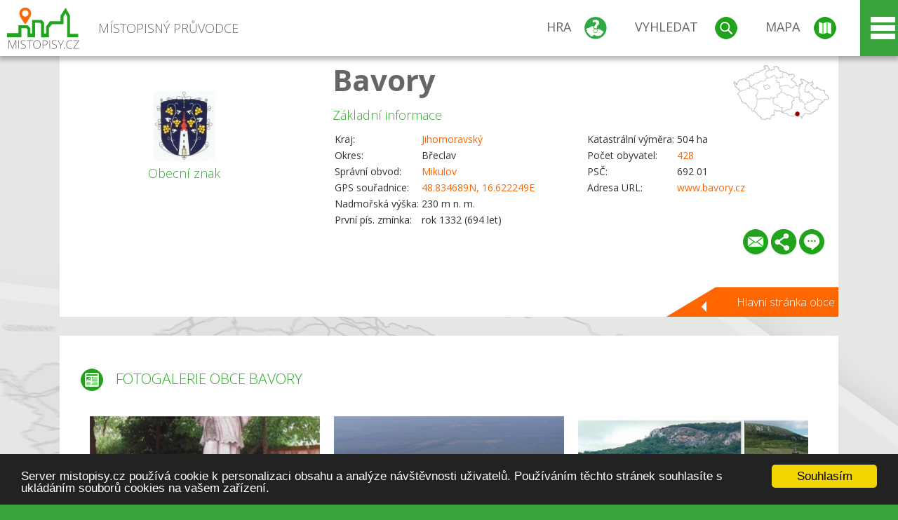

--- FILE ---
content_type: text/html; charset=UTF-8
request_url: https://www.mistopisy.cz/pruvodce/obec/8438/bavory/fotogalerie/
body_size: 12690
content:
<!DOCTYPE HTML>
<html>
	<head>
		<title>Bavory - Fotogalerie</title>
		<meta charset="UTF-8">
		<meta http-equiv="X-UA-Compatible" content="IE=edge" />
		<meta name="viewport" content="width=device-width, initial-scale=1.0, maximum-scale=1.0, user-scalable=no" />
		<meta name="author" content="WANET s.r.o.">
		<meta name="robots" content="index, follow">
		<meta name="description" content="Bavory - Fotogalerie">
		<meta name="keywords" content="Bavory,Fotogalerie">
		<meta http-equiv="content-language" content="cs" />
		<meta name="google-play-app" content="app-id=cz.wanet.mistopisy">
		<script async src="https://www.googletagmanager.com/gtag/js?id=UA-40515475-3"></script>
		<script>window.dataLayer = window.dataLayer || [];function gtag(){dataLayer.push(arguments);}gtag('js', new Date());gtag('config', 'UA-40515475-3');</script>
		<link rel="icon" href="/favicon.ico" type="image/x-icon" />
		<link rel="shortcut icon" href="/favicon.ico" type="image/x-icon" />
		<link type="text/css" href="/templates/index/css/index.css?v=49" rel="stylesheet">
		<link type="text/css" href="/templates/index/css/jquery-ui.min.css" rel="stylesheet">
		<link type="text/css" href="/templates/index/gallery/jqueryfancybox.css" rel="stylesheet">
		<link type="text/css" href="/templates/index/css/ion.rangeSlider.css" rel="stylesheet">
		<link type="text/css" href="/templates/index/css/ion.rangeSlider.skinModern.css" rel="stylesheet">
		<script src="/templates/index/js/jquery.js?v=3"></script>
		<script src="/templates/index/js/jquery-ui.min.js"></script>
		<script src="/templates/index/js/ion.rangeSlider.min.js"></script>
		<script src="/templates/index/gallery/jqueryfancybox.js?v=2"></script><link rel="stylesheet" href="/templates/index/js/leaflet/leaflet.css" />
		<script src="/templates/index/js/leaflet/leaflet.js"></script>
		<script src="/templates/index/js/script.js?v=23"></script>
				<script type="text/javascript">
		window.cookieconsent_options = {"message":"Server mistopisy.cz používá cookie k personalizaci obsahu a analýze návštěvnosti uživatelů. Používáním těchto stránek souhlasíte s ukládáním souborů cookies na vašem zařízení.","dismiss":"Souhlasím","learnMore":"","link":null,"theme":"dark-bottom"};
		</script>
		<script type="text/javascript" src="//cdnjs.cloudflare.com/ajax/libs/cookieconsent2/1.0.9/cookieconsent.min.js"></script>
			</head>
	<body>
		<noscript>
			<div id="noscript">
				<p>Pro plnohodnotné ovládání webu www.mistopisy.cz a zobrazení licencí jednotlivých zdrojů si zapněte JavaScript a přenačtěte stránku!</p>
			</div>
		</noscript>
        		<div id="header">
			<div class="content">
				<div id="website_logo"><a href="/"><span class="text">Místopisný průvodce<span class="text2"> po české republice</span></span></a></div>
				<div id="website_menu">
					<div class="button">
						<a href="/pruvodce/hra/" class="menu game"><span>Hra</span></a>
						<a href="/pruvodce/hledani/" class="menu search"><span>Vyhledat</span></a>
						<a href="/pruvodce/hledani/" class="menu map"><span>Mapa</span></a>
					</div>
					<div tabindex="0" class="page_menu">
						<ul class="page_menu_content">
							<li><a href="/o-projektu/">O projektu</a></li><li><a href="/reklama/">Reklama</a></li><li><a href="/informace-pro-obce/">Informace pro obce</a></li><li><a href="/mobilni-aplikace/">Mobilní aplikace</a></li><li><a href="/kontakt/">Kontakt</a></li>						</ul>
					</div>
					
				</div>
			</div>
			<div id="share"></div>
		</div>
            <div id="content">			<div id="search" class="hidden">
				<div class="content">
					<div id="map">
						<div id="map_image">
							<div class="zoom" title="Přepnout na podrobnou mapu"></div>
														<img id="map_image_img" src="/templates/index/images/map_cr_v2.png" alt="" />
							<div id="pointer_icon"><div class="loader"></div><div class="info">Kliknutím do mapy vyberte obec</div></div>
							<div id="map_modal"></div>
													</div>
                    						<div id="search_tool">
							<div class="cnt">
								<div class="input_search">
									<form method="get" action="/pruvodce/hledani/">
										<input type="text" name="q" id="fast_search" placeholder="Hledej..." />
										<input type="submit" value="" />
										<input type="button" class="geolocationBtn" value="" title="Najít nejbližší obce a body zájmu podle aktuální pozice"/>
									</form>
								</div>
							</div>
						</div>
                        <input type="hidden" value="1=ZOO, minizoo, akvárium;3=Aquapark;4=UNESCO;5=Ski - lyžařský areál;7=Skanzen;8=Přehrady, vodní nádrže, rybníky;9=Arboretum, botanická zahrada;11=Rozhledny;12=Hrady;13=Zámky;14=Zříceniny;15=Dřevěné kostely a kaple;16=Rotundy;17=Jeskyně;18=Lázně;20=Nejvyšší vrchol;22=Bike Park;23=Single Trail;24=Muzeum;25=Zábavní centrum;26=Sakrální stavba" id="interest_cathegory" />					</div>
				</div>
			</div>
        			<div id="advanced_search" class="hidden">
				<div class="content">
					<div class="search">
						<div class="caption">Vyhledávání</div>
						<form method="get" action="/pruvodce/hledani/">
						<div class="input_search advanced_search">
								<input type="text" name="q" id="fast_asearch" placeholder="Hledej..." />
								<input type="submit" value="" title="Hledat" />
								<input type="button" class="geolocationBtn" value="" title="Najít nejbližší obce a body zájmu podle aktuální pozice"/>
						</div>
						<div class="box advanced_search">
							<div class="section">Rozšířené vyhledávání</div>
							<select name="region">
								<option value=""> - vyberte kraj - </option>
								<option value="1" >Hlavní město Praha kraj</option><option value="2" >Středočeský kraj</option><option value="3" >Jihočeský kraj</option><option value="4" >Plzeňský kraj</option><option value="5" >Karlovarský kraj</option><option value="6" >Ústecký kraj</option><option value="7" >Liberecký kraj</option><option value="8" >Královéhradecký kraj</option><option value="9" >Pardubický kraj</option><option value="10" >Vysočina kraj</option><option value="11" >Jihomoravský kraj</option><option value="12" >Olomoucký kraj</option><option value="13" >Zlínský kraj</option><option value="14" >Moravskoslezský kraj</option>							</select>
						</div>
						<br />
						</form>
					</div>
				</div>
			</div>
			
				<div class="header_object">
		<div class="header minimap">
			<img class="mmap" src="?position_map=6970489228e75" alt="" pos="0.88708325506047,0.65526094293067" latlng="48.834689,16.622249" />
			<div class="mark">
				<div class="mark_img">
								<img id="emblem_img" src="/modules/pruvodce/media/village/8438/emblem.jpg?v=dd7e24fbe9f2ae243df423c167f7027c" alt="" /></div>
				<div class="mark_title">Obecní znak</div>
			</div>
			<div class="detail_info">
				<div class="di_title"><h1><a href="/pruvodce/obec/8438/bavory/">Bavory</a></h1></div>
				<div class="di_basic">Základní informace</div>
				<div class="di_title_other">
					<div class="to_left">
						<table>
														<tr><td>Kraj:</td><td class="uppercase"><a href="/pruvodce/kraj/11/jihomoravsky/">Jihomoravský</a></td></tr>
							<tr><td>Okres:</td><td>Břeclav</td></tr><tr><td>Správní obvod:</td><td><a href="/pruvodce/obec/8425/mikulov/">Mikulov</a></td></tr><tr><td>GPS souřadnice:</td><td><a href="https://mapy.cz/zakladni?x=16.622249&y=48.834689&z=14&source=coor&id=16.622249%2C48.834689" target="_blank">48.834689N, 16.622249E</a></td></tr><tr><td>Nadmořská výška:</td><td>230 m n. m.</td></tr><tr><td>První pís. zmínka:</td><td>rok 1332 (694 let)</td></tr>							
						</table>
					</div>
					<div class="to_right">
						<table>
							<tr><td>Katastrální výměra:</td><td>504 ha</td></tr><tr><td>Počet obyvatel:</td><td><a href="/pruvodce/obec/8438/bavory/pocet-obyvatel/">428</a></td></tr><tr><td>PSČ:</td><td>692 01</td></tr><tr><td>Adresa URL:</td><td><a href="http://www.bavory.cz" target="_blank">www.bavory.cz</a></td></tr>						</table>
					</div>
				</div>
			</div>
			<div class="clear"></div>
						<div id="button_list">
				<div class="email"><a href="#" title="Odeslat odkaz obce Bavory e-mailem"></a></div> <div class="share" title="Sdílet obec Bavory"><a href="#"></a></div> <div class="form" title="Zaslat novinku, opravu textu nebo dotaz k obci Bavory"><a href="#"></a></div>
			 </div>
						<div class="link_back texts"><a href="/pruvodce/obec/8438/bavory/">Hlavní stránka obce</a></div>		</div>
		
		<div class="slider_box hidden">   
			
			<div id="share_link" class="hidden">
				<p>Sdílení stránky obce <strong>Bavory</strong></p>
								<p>
				<a href="http://www.facebook.com/sharer.php?u=https%3A%2F%2Fwww.mistopisy.cz%2Fpruvodce%2Fobec%2F8438%2Fbavory%2Ffotogalerie%2F" target="_blank" title="Sdílet na Facebooku" class="share_social share_facebook"></a>
				<a href="http://www.twitter.com/intent/tweet?url=https%3A%2F%2Fwww.mistopisy.cz%2Fpruvodce%2Fobec%2F8438%2Fbavory%2Ffotogalerie%2F&hashtags=mistopisy&via=mistopisycz" target="_blank" title="Sdílet na Twitteru" class="share_social share_twitter"></a>
                                <a href="https://pinterest.com/pin/create/button/?url=https%3A%2F%2Fwww.mistopisy.cz%2Fpruvodce%2Fobec%2F8438%2Fbavory%2Ffotogalerie%2F&media=https%3A%2F%2Fwww.mistopisy.cz%2Fmodules%2Fpruvodce%2Fmedia%2Fvillage%2F8438%2Femblem.jpg&description=M%C3%ADstopisn%C3%BD+pr%C5%AFvodce+po+%C4%8CR" target="_blank" title="Sdílet na Pinterestu" class="share_social share_pinterest"></a>
                                </p>
				<div>
					<input id="p1" value="https://www.mistopisy.cz/pruvodce/obec/8438/bavory/fotogalerie/" class="share_url" title="Sdílet odkaz" />
					<input id="cpyClip" title="Kopírovat do schránky" class="copyButton" type="button" />
				</div>
				
				<div class="banner-share">
				<p>Bannery pro sdílení obce <strong>Bavory</strong>:</p>
				<table>
					<tr>
						<td>Velikost</td>
						<td>Barva</td>
						<td>Text</td>
					</tr>
					<tr>
						<td>
							<select id="sbanner-size">
								<option value="180x60">180x60</option>
								<option value="200x200">200x200</option>
							</select>
						</td>
						<td>
							<select id="sbanner-color">
								<option value="white">Bílá</option>
								<option value="green">Zelená</option>
								<option value="dark">Tmavá</option>
							</select>
						</td>
						<td>
							<select id="sbanner-text">
								<option value="notext">Bez textu</option>
								<option value="">S popiskem</option>
							</select>
						</td>
					</tr>
				</table>
				<p>Ukázka banneru:</p>
				<img id="sbanner-img1" src="/banner-sdileni/180x60_white_notext.jpg" alt="" />
				<p>Stáhnout obrázek:</p>
				<a id="sbanner-img2" href="/banner-sdileni/180x60_white_notext.jpg" target="_blank">Stáhnout obrázek</a>
				<p>HTML kód do stránek:</p>
				<textarea id="sbanner-html" readonly="readonly" onclick="this.select();"><a href="https://www.mistopisy.cz/pruvodce/obec/8438/bavory/fotogalerie/" title="Bavory na www.mistopisy.cz"><img src="https://www.mistopisy.cz/banner-sdileni/180x60_white_notext.jpg" alt="Bavory" /></a></textarea>
				</div>
			</div>
			<div id="send_email" class="hidden">
								<p>Zaslání odkazu na obec <strong>Bavory</strong> e-mailem.<br />
				Na zadaný email bude odeslán odkaz na tuto stránku. Přejete-li si odeslat email i s vlastním textem, můžete ho zadat do položky vzkaz příjemci.</p>
				<form action="?#mail" method="POST" autocomplete="off" class="pretty_form">
					<table border="0" width="100%">
						<tr>
							<td width="10"><span class="mandatory">*</span></td>
							<td width="140">Vaše jméno :</td>
							<td><input type="text" placeholder="Vaše jméno" name="mail_name" value="" /></td>
						</tr>
						<tr>
							<td></td>
							<td>Váš email :</td>
							<td><input type="text" placeholder="Váš email" name="mail_email" value="" /></td>
						</tr>
						<tr>
							<td><span class="mandatory">*</span></td>
							<td>E-mail příjemce :</td>
							<td><input type="text" placeholder="E-mail příjemce" name="mail_to" value="" /></td>
						</tr>
						<tr>
							<td></td>
							<td valign="top">Vzkaz příjemci :</td>
							<td><textarea name="mail_text" placeholder="Vzkaz příjemci"></textarea></td>
						</tr>
						<tr>
							<td><span class="mandatory">*</span></td>
							<td class="mandatory_text">Ověřovací kód :</td>
							<td><input type="hidden" name="mail_code1" value="7d00464c00bbbb87650b0366bb66e922a2c7d08c" /><input type="hidden" name="mail_code2" value="b0bff470a23b05e1486a0bdfb0b3d474f90ae114" /><img src="?getCaptcha=7d00464c00bbbb87650b0366bb66e922a2c7d08c" border="0" alt="" /><br /><input type="text" placeholder="Opište text z obrázku" name="mail_captcha" value="" /></td>
						</tr>
						<tr>
							<td colspan="3"><span class='mandatory'>*</span> Údaje označené hvězdičkou je nutné vyplnit..</td>
						</tr>
					</table>
					<p>
						<input type="submit" name="submit_mail" value="Odeslat" />
					</p>
				</form>
								
			</div>
			<div id="send_form" class="hidden">
				<p>Máte nějaké doplňující, upřesňující nebo opravné informace pro obec  <strong>Bavory</strong>? Víte o nadcházející události, kterou můžeme prezentovat? Napište nám!</p>
								
					<form action="?#form" method="POST" autocomplete="off" class="pretty_form">
						<table border="0" width="100%">
							<tr>
								<td width="10"><span class="mandatory">*</span></td>
								<td width="140">Jméno :</td>
								<td><input type="text" placeholder="Vaše jméno" name="form_name" value="" /></td>
							</tr>
							<tr>
								<td><span class="mandatory">*</span></td>
								<td>E-mail :</td>
								<td><input type="text" placeholder="Váš email" name="form_mail" value="" /></td>
							</tr>
							<tr>
								<td></td>
								<td valign="top">Text :</td>
								<td><textarea name="form_text" placeholder="Vzkaz příjemci"></textarea></td>
							</tr>
							<tr>
								<td><span class="mandatory">*</span></td>
								<td class="mandatory_text">Ověřovací kód :</td>
								<td><input type="hidden" name="form_code1" value="7d00464c00bbbb87650b0366bb66e922a2c7d08c" /><input type="hidden" name="form_code2" value="b0bff470a23b05e1486a0bdfb0b3d474f90ae114" /><img src="?getCaptcha=7d00464c00bbbb87650b0366bb66e922a2c7d08c" border="0" alt="" /><br /><input type="text" placeholder="Opište text z obrázku" name="form_captcha" value="" /></td>
							</tr>
							<tr>
								<td colspan="3"><span class='mandatory'>*</span> Údaje označené hvězdičkou je nutné vyplnit..</td>
							</tr>
						</table>
						<p>
							<input type="submit" name="submit_form" value="Odeslat" />
						</p>
					</form>
				
				
				
			</div>
			
		</div> 
		
		
		<div class="object_contents"><div class="text galery_content"><h2 class="ico present">Fotogalerie obce Bavory</h2><div class="picture"><div class="link"><a href="/modules/pruvodce/media/village/8438/gallery/4/13628.jpg" class="imgal" rel="imgal" license="13628" title="Socha sv. Jana Nepomuckého"></a></div><div class="name">Socha sv. Jana Nepomuckého</div><img src="/modules/pruvodce/media/village/8438/gallery/4/t_13628.jpg?v=d41d8cd98f00b204e9800998ecf8427e" alt="Bavory" /></div><div class="picture"><div class="link"><a href="/modules/pruvodce/media/village/8438/history.jpg" class="imgal" rel="imgal" license="8438" subtab="history" title=""></a></div><img src="/modules/pruvodce/media/village/8438/t_history.jpg?v=d41d8cd98f00b204e9800998ecf8427e" alt="Bavory" /></div><div class="picture"><div class="link"><a href="/modules/pruvodce/media/village/8438/present.jpg" class="imgal" rel="imgal" license="8438" subtab="present" title=""></a></div><img src="/modules/pruvodce/media/village/8438/t_present.jpg?v=d41d8cd98f00b204e9800998ecf8427e" alt="Bavory" /></div><div class="picture"><div class="link"><a href="/modules/pruvodce/media/village/8438/tourism.jpg" class="imgal" rel="imgal" license="8438" subtab="tourism" title=""></a></div><img src="/modules/pruvodce/media/village/8438/t_tourism.jpg?v=d41d8cd98f00b204e9800998ecf8427e" alt="Bavory" /></div></div><div class="clear"></div><div class="link_back texts"><a href="/pruvodce/obec/8438/bavory/">Zpět na stránku obce Bavory</a></div></div><div class="clear"></div></div><div class="vda_belt"><div class="line"></div><div class="name">Reklama</div><div class="content"><script async src="//pagead2.googlesyndication.com/pagead/js/adsbygoogle.js"></script><ins class="adsbygoogle" style="display:block" data-ad-client="ca-pub-5228530842268792" data-ad-slot="8551718661" data-ad-format="auto"></ins><script>(adsbygoogle = window.adsbygoogle || []).push({});</script></div></div>	

	
	
		
	<div id="weather">
		<h2>Informace o počasí pro oblast: <span>Bavory</span></h2>
		<div id="weather_content">
			<div class="tabs">
				<input type="radio" name="tabs" id="tab2" checked />
				<label for="tab2">
					<i class="fa fa-css3"></i><span>Aktuální hodnoty</span>
				</label>
				<input type="radio" name="tabs" id="tab1" />
				<label for="tab1">
					<i class="fa fa-html5"></i><span>O meteostanici</span>
				</label>
				<input type="radio" name="tabs" id="tab3" /><label for="tab3">	<i class="fa fa-css3"></i><span>Předpověď počasí</span></label>				<div id="tab-content1" class="tab-content">
					<h3>Počasí meteostanice Hustopeče</h3>
					<p>Vzdálenost meteostanice od obce <strong>Bavory</strong>: 15 km</p><p>Poslední data: 21.1.2026 04:30</p><p>Umístění: 202 m.n.m</p>					<p class="wanchor">Více informací o meteostanici a aktuálním počasí naleznete na <a href="http://www.meteo-pocasi.cz/maps/cz/jihomoravsky/1675-meteostanice-hustopece/">www.meteo-pocasi.cz</a></p>
				</div>
				<div id="tab-content2" class="tab-content">
					<h3>Počasí meteostanice Hustopeče</h3>
					<div class="meteo_data">
						<div class="box"><div class="boxheader"><strong>Teplota</strong></div><div class="sensorsicon temperature"></div><div class="svalue">-9,8</div><div class="smark">°C</div><div class="sgraph" type="temperature"></div></div><div class="box"><div class="boxheader"><strong>Zdánlivá teplota</strong></div><div class="sensorsicon temperature"></div><div class="svalue">-13,1</div><div class="smark">°C</div><div class="sgraph" type="temperature_apparent"></div></div><div class="box"><div class="boxheader"><strong>Rosný bod</strong></div><div class="sensorsicon dew_point"></div><div class="svalue">-11,9</div><div class="smark">°C</div><div class="sgraph" type="dew_point"></div></div><div class="box"><div class="boxheader"><strong>Vlhkost</strong></div><div class="sensorsicon humidity"></div><div class="svalue">84,5</div><div class="smark">%</div><div class="sgraph" type="humidity"></div></div><div class="box"><div class="boxheader"><strong>Denní srážky</strong></div><div class="sensorsicon precipitation"></div><div class="svalue">0,0</div><div class="smark">mm/den</div><div class="sgraph" type="precipitation"></div></div><div class="box"><div class="boxheader"><strong>Osvit</strong></div><div class="sensorsicon exposure"></div><div class="svalue">0,0</div><div class="smark">W/m<sup>2</sup></div><div class="sgraph" type="exposure"></div></div><div class="box"><div class="boxheader"><strong>Atmosférický tlak</strong></div><div class="sensorsicon pressure"></div><div class="svalue">1021,4</div><div class="smark">hPa</div><div class="sgraph" type="pressure"></div></div><div class="box"><div class="boxheader"><strong>Směr větru</strong></div><div class="sensorsicon wind_direction"></div><div class="svalue">V</div><div class="sgraph" type="wind_direction"></div></div><div class="box"><div class="boxheader"><strong>Rychlost větru</strong></div><div class="sensorsicon wind_speed"></div><div class="svalue">0,0</div><div class="smark">m/s</div><div class="sgraph" type="wind_speed"></div></div><div class="box"><div class="boxheader"><strong>Nárazový vítr</strong></div><div class="sensorsicon wind_gust"></div><div class="svalue">0,0</div><div class="smark">m/s</div><div class="sgraph" type="wind_gust"></div></div>						
						<div class="clear"></div>
					</div>
					<p class="wanchor">Více informací o meteostanici a aktuálním počasí naleznete na <a href="http://www.meteo-pocasi.cz/maps/cz/jihomoravsky/1675-meteostanice-hustopece/">www.meteo-pocasi.cz</a></p>
				</div>
				<div id="tab-content3" class="tab-content">	<h3>Předpověď počasí pro meteostanici Hustopeče</h3>	<div class="meteo_data">		<div class="box">			<div class="boxheader">Dnes</div><div class="internet_weather w1"></div><div class="internet_weather_temperature">-6/0</div><div class="internet_weather_temperature_mark">°C</div>		</div>		<div class="box">			<div class="boxheader">Zítra</div><div class="internet_weather w1"></div><div class="internet_weather_temperature">-6/0</div><div class="internet_weather_temperature_mark">°C</div>		</div>				<div class="clear"></div>	</div>	<p class="wanchor">Předpověď počasí poskytuje <a href="http://www.meteocentrum.cz/">www.meteocentrum.cz</a></p></div>			</div>
			
		</div>
		<br />
		
		
	</div>
	
		<div id="interest_points">
		<h2>V okolí obce Bavory se také nachází</h2>
			<div class="distance base">
			<a href="#" for="base">Do vzdálenosti: <span>10</span> km od obce <strong>Bavory</strong></a>
            <div class="city_icon"></div> <span>Počet obcí: <span class="object_total">19</span></span>
		</div>
		<div class="object_distance base"></div> 

		<div class="city_list">
		<div class="village_object"><a class="village_name" href="/pruvodce/obec/8459/brezi/">Březí</a>
					<div class="village_info"><div class="arrow_box">
						<p class="caption"><a class="village_name" href="/pruvodce/obec/8459/brezi/">Březí</a></p>
						<a class="village_name" href="/pruvodce/obec/8459/brezi/"><img src="/modules/pruvodce/media/village/8459/emblem.jpg?v=cb288896b86acc8f8374ffaaefd8bf1a" alt="" /></a>
						
						<p>
						Kraj: <a href="/pruvodce/kraj/11/jihomoravsky/">Jihomoravský</a><br />
						Vzdálenost: 4 km (JZ)
						<br />Počet obyvatel: 1 767
						</p>
					</div>
					</div></div> / <div class="village_object"><a class="village_name" href="/pruvodce/obec/8463/brod-nad-dyji/">Brod nad Dyjí</a>
					<div class="village_info"><div class="arrow_box">
						<p class="caption"><a class="village_name" href="/pruvodce/obec/8463/brod-nad-dyji/">Brod nad Dyjí</a></p>
						<a class="village_name" href="/pruvodce/obec/8463/brod-nad-dyji/"><img src="/modules/pruvodce/media/village/8463/emblem.jpg?v=e49387cc48dc4f431dcdb60545bb583d" alt="" /></a>
						
						<p>
						Kraj: <a href="/pruvodce/kraj/11/jihomoravsky/">Jihomoravský</a><br />
						Vzdálenost: 8 km (SZ)
						<br />Počet obyvatel: 546
						</p>
					</div>
					</div></div> / <div class="village_object"><a class="village_name" href="/pruvodce/obec/7596/bulhary/">Bulhary</a>
					<div class="village_info"><div class="arrow_box">
						<p class="caption"><a class="village_name" href="/pruvodce/obec/7596/bulhary/">Bulhary</a></p>
						<a class="village_name" href="/pruvodce/obec/7596/bulhary/"><img src="/modules/pruvodce/media/village/7596/emblem.jpg?v=29f36ba7395fd8eaf2f703814e3bf4c8" alt="" /></a>
						
						<p>
						Kraj: <a href="/pruvodce/kraj/11/jihomoravsky/">Jihomoravský</a><br />
						Vzdálenost: 9 km (V)
						<br />Počet obyvatel: 737
						</p>
					</div>
					</div></div> / <div class="village_object"><a class="village_name" href="/pruvodce/obec/8468/dobre-pole/">Dobré Pole</a>
					<div class="village_info"><div class="arrow_box">
						<p class="caption"><a class="village_name" href="/pruvodce/obec/8468/dobre-pole/">Dobré Pole</a></p>
						<a class="village_name" href="/pruvodce/obec/8468/dobre-pole/"><img src="/modules/pruvodce/media/village/8468/emblem.jpg?v=fa5ab96a130d57ff43ea01442772a509" alt="" /></a>
						
						<p>
						Kraj: <a href="/pruvodce/kraj/11/jihomoravsky/">Jihomoravský</a><br />
						Vzdálenost: 6 km (Z)
						<br />Počet obyvatel: 445
						</p>
					</div>
					</div></div> / <div class="village_object"><a class="village_name" href="/pruvodce/obec/8472/dolni-dunajovice/">Dolní Dunajovice</a>
					<div class="village_info"><div class="arrow_box">
						<p class="caption"><a class="village_name" href="/pruvodce/obec/8472/dolni-dunajovice/">Dolní Dunajovice</a></p>
						<a class="village_name" href="/pruvodce/obec/8472/dolni-dunajovice/"><img src="/modules/pruvodce/media/village/8472/emblem.jpg?v=58e5ba55dcd254cf59b99820a1a8278d" alt="" /></a>
						
						<p>
						Kraj: <a href="/pruvodce/kraj/11/jihomoravsky/">Jihomoravský</a><br />
						Vzdálenost: 3 km (SZ)
						<br />Počet obyvatel: 1 679
						</p>
					</div>
					</div></div> / <div class="village_object"><a class="village_name" href="/pruvodce/obec/8474/dolni-vestonice/">Dolní Věstonice</a>
					<div class="village_info"><div class="arrow_box">
						<p class="caption"><a class="village_name" href="/pruvodce/obec/8474/dolni-vestonice/">Dolní Věstonice</a></p>
						<a class="village_name" href="/pruvodce/obec/8474/dolni-vestonice/"><img src="/modules/pruvodce/media/village/8474/emblem.jpg?v=bd92b8979e780152fab0edf8e19b5fc2" alt="" /></a>
						
						<p>
						Kraj: <a href="/pruvodce/kraj/11/jihomoravsky/">Jihomoravský</a><br />
						Vzdálenost: 6 km (S)
						<br />Počet obyvatel: 308
						</p>
					</div>
					</div></div> / <div class="village_object"><a class="village_name" href="/pruvodce/obec/8477/horni-vestonice/">Horní Věstonice</a>
					<div class="village_info"><div class="arrow_box">
						<p class="caption"><a class="village_name" href="/pruvodce/obec/8477/horni-vestonice/">Horní Věstonice</a></p>
						<a class="village_name" href="/pruvodce/obec/8477/horni-vestonice/"><img src="/modules/pruvodce/media/village/8477/emblem.jpg?v=2568266d8a9a3e21c709eb1315e4457d" alt="" /></a>
						
						<p>
						Kraj: <a href="/pruvodce/kraj/11/jihomoravsky/">Jihomoravský</a><br />
						Vzdálenost: 4 km (S)
						<br />Počet obyvatel: 516
						</p>
					</div>
					</div></div> / <div class="village_object"><a class="village_name" href="/pruvodce/obec/8479/klentnice/">Klentnice</a>
					<div class="village_info"><div class="arrow_box">
						<p class="caption"><a class="village_name" href="/pruvodce/obec/8479/klentnice/">Klentnice</a></p>
						<a class="village_name" href="/pruvodce/obec/8479/klentnice/"><img src="/modules/pruvodce/media/village/8479/emblem.jpg?v=a40bed804113052ac4be41ce544c42c7" alt="" /></a>
						
						<p>
						Kraj: <a href="/pruvodce/kraj/11/jihomoravsky/">Jihomoravský</a><br />
						Vzdálenost: 2 km (SV)
						<br />Počet obyvatel: 484
						</p>
					</div>
					</div></div> / <div class="village_object"><a class="village_name" href="/pruvodce/obec/8425/mikulov/">Mikulov</a>
					<div class="village_info"><div class="arrow_box">
						<p class="caption"><a class="village_name" href="/pruvodce/obec/8425/mikulov/">Mikulov</a></p>
						<a class="village_name" href="/pruvodce/obec/8425/mikulov/"><img src="/modules/pruvodce/media/village/8425/emblem.jpg?v=ed50ce982ed49ade1f3770ef6cda1498" alt="" /></a>
						
						<p>
						Kraj: <a href="/pruvodce/kraj/11/jihomoravsky/">Jihomoravský</a><br />
						Vzdálenost: 3 km (J)
						<br />Počet obyvatel: 7 175
						</p>
					</div>
					</div></div> / <div class="village_object"><a class="village_name" href="/pruvodce/obec/8480/milovice/">Milovice</a>
					<div class="village_info"><div class="arrow_box">
						<p class="caption"><a class="village_name" href="/pruvodce/obec/8480/milovice/">Milovice</a></p>
						<a class="village_name" href="/pruvodce/obec/8480/milovice/"><img src="/modules/pruvodce/media/village/8480/emblem.jpg?v=42829b0bd99b37127d3b322de82fc1d1" alt="" /></a>
						
						<p>
						Kraj: <a href="/pruvodce/kraj/11/jihomoravsky/">Jihomoravský</a><br />
						Vzdálenost: 6 km (V)
						<br />Počet obyvatel: 481
						</p>
					</div>
					</div></div> / <div class="village_object"><a class="village_name" href="/pruvodce/obec/15563/nove-mlyny/">Nové Mlýny</a>
					<div class="village_info"><div class="arrow_box">
						<p class="caption"><a class="village_name" href="/pruvodce/obec/15563/nove-mlyny/">Nové Mlýny</a></p>
						<a class="village_name" href="/pruvodce/obec/15563/nove-mlyny/"><img src="/templates/index/images/nomark.png" alt="" /></a>
						
						<p>
						Kraj: <a href="/pruvodce/kraj/11/jihomoravsky/">Jihomoravský</a><br />
						Vzdálenost: 8 km (V)
						
						</p>
					</div>
					</div></div> / <div class="village_object"><a class="village_name" href="/pruvodce/obec/8481/novosedly/">Novosedly</a>
					<div class="village_info"><div class="arrow_box">
						<p class="caption"><a class="village_name" href="/pruvodce/obec/8481/novosedly/">Novosedly</a></p>
						<a class="village_name" href="/pruvodce/obec/8481/novosedly/"><img src="/modules/pruvodce/media/village/8481/emblem.jpg?v=f63f845d86ea901a1600911f414ef0c3" alt="" /></a>
						
						<p>
						Kraj: <a href="/pruvodce/kraj/11/jihomoravsky/">Jihomoravský</a><br />
						Vzdálenost: 9 km (Z)
						<br />Počet obyvatel: 1 273
						</p>
					</div>
					</div></div> / <div class="village_object"><a class="village_name" href="/pruvodce/obec/8482/novy-prerov/">Nový Přerov</a>
					<div class="village_info"><div class="arrow_box">
						<p class="caption"><a class="village_name" href="/pruvodce/obec/8482/novy-prerov/">Nový Přerov</a></p>
						<a class="village_name" href="/pruvodce/obec/8482/novy-prerov/"><img src="/modules/pruvodce/media/village/8482/emblem.jpg?v=d41d8cd98f00b204e9800998ecf8427e" alt="" /></a>
						
						<p>
						Kraj: <a href="/pruvodce/kraj/11/jihomoravsky/">Jihomoravský</a><br />
						Vzdálenost: 10 km (Z)
						<br />Počet obyvatel: 348
						</p>
					</div>
					</div></div> / <div class="village_object"><a class="village_name" href="/pruvodce/obec/5796/pasohlavky/">Pasohlávky</a>
					<div class="village_info"><div class="arrow_box">
						<p class="caption"><a class="village_name" href="/pruvodce/obec/5796/pasohlavky/">Pasohlávky</a></p>
						<a class="village_name" href="/pruvodce/obec/5796/pasohlavky/"><img src="/modules/pruvodce/media/village/5796/emblem.jpg?v=d41d8cd98f00b204e9800998ecf8427e" alt="" /></a>
						
						<p>
						Kraj: <a href="/pruvodce/kraj/11/jihomoravsky/">Jihomoravský</a><br />
						Vzdálenost: 10 km (SZ)
						<br />Počet obyvatel: 757
						</p>
					</div>
					</div></div> / <div class="village_object"><a class="village_name" href="/pruvodce/obec/8483/pavlov/">Pavlov</a>
					<div class="village_info"><div class="arrow_box">
						<p class="caption"><a class="village_name" href="/pruvodce/obec/8483/pavlov/">Pavlov</a></p>
						<a class="village_name" href="/pruvodce/obec/8483/pavlov/"><img src="/modules/pruvodce/media/village/8483/emblem.jpg?v=aec4705bfa3a28284aec8560f5f9fa18" alt="" /></a>
						
						<p>
						Kraj: <a href="/pruvodce/kraj/11/jihomoravsky/">Jihomoravský</a><br />
						Vzdálenost: 6 km (SV)
						<br />Počet obyvatel: 580
						</p>
					</div>
					</div></div> / <div class="village_object"><a class="village_name" href="/pruvodce/obec/8484/perna/">Perná</a>
					<div class="village_info"><div class="arrow_box">
						<p class="caption"><a class="village_name" href="/pruvodce/obec/8484/perna/">Perná</a></p>
						<a class="village_name" href="/pruvodce/obec/8484/perna/"><img src="/modules/pruvodce/media/village/8484/emblem.jpg?v=c614db75d0c31d0875ae7d03e32d720c" alt="" /></a>
						
						<p>
						Kraj: <a href="/pruvodce/kraj/11/jihomoravsky/">Jihomoravský</a><br />
						Vzdálenost: 2 km (S)
						<br />Počet obyvatel: 782
						</p>
					</div>
					</div></div> / <div class="village_object"><a class="village_name" href="/pruvodce/obec/9286/sakvice/">Šakvice</a>
					<div class="village_info"><div class="arrow_box">
						<p class="caption"><a class="village_name" href="/pruvodce/obec/9286/sakvice/">Šakvice</a></p>
						<a class="village_name" href="/pruvodce/obec/9286/sakvice/"><img src="/modules/pruvodce/media/village/9286/emblem.jpg?v=50511b9f38fbef2c2f3b3be888ab938c" alt="" /></a>
						
						<p>
						Kraj: <a href="/pruvodce/kraj/11/jihomoravsky/">Jihomoravský</a><br />
						Vzdálenost: 10 km (SV)
						<br />Počet obyvatel: 1 496
						</p>
					</div>
					</div></div> / <div class="village_object"><a class="village_name" href="/pruvodce/obec/8485/sedlec/">Sedlec</a>
					<div class="village_info"><div class="arrow_box">
						<p class="caption"><a class="village_name" href="/pruvodce/obec/8485/sedlec/">Sedlec</a></p>
						<a class="village_name" href="/pruvodce/obec/8485/sedlec/"><img src="/modules/pruvodce/media/village/8485/emblem.jpg?v=f9e9804d85386c8de3cc1c8739e415d3" alt="" /></a>
						
						<p>
						Kraj: <a href="/pruvodce/kraj/11/jihomoravsky/">Jihomoravský</a><br />
						Vzdálenost: 8 km (JV)
						<br />Počet obyvatel: 838
						</p>
					</div>
					</div></div> / <div class="village_object"><a class="village_name" href="/pruvodce/obec/9402/strachotin/">Strachotín</a>
					<div class="village_info"><div class="arrow_box">
						<p class="caption"><a class="village_name" href="/pruvodce/obec/9402/strachotin/">Strachotín</a></p>
						<a class="village_name" href="/pruvodce/obec/9402/strachotin/"><img src="/modules/pruvodce/media/village/9402/emblem.jpg?v=5876241ee7e42d3578bbd436932f76df" alt="" /></a>
						
						<p>
						Kraj: <a href="/pruvodce/kraj/11/jihomoravsky/">Jihomoravský</a><br />
						Vzdálenost: 8 km (S)
						<br />Počet obyvatel: 796
						</p>
					</div>
					</div></div>		</div>

        <div class="distance dist_interest">
                        <a href="#" for="dist_interest">Do vzdálenosti: <span class="distance">20</span> km od obce <strong>Bavory</strong> (<span class="cat">všechny kategorie</span>)</a>
            <div class="city_icon"></div> <span>Počet bodů zájmu: <span class="interest_total">31</span></span>
			        </div>
        <div class="object_distance dist_interest"></div>

        <div class="interest_list">
            <div class="village_object"><a class="village_name" href="/pruvodce/body-zajmu/564/muzeum-kavy-klentnice/">Muzeum kávy Klentnice</a>
					<div class="village_info"><div class="arrow_box">
						<p class="caption"><a class="village_name" href="/pruvodce/body-zajmu/564/muzeum-kavy-klentnice/">Muzeum kávy Klentnice</a></p>
						<a class="village_name" href="/pruvodce/body-zajmu/564/muzeum-kavy-klentnice/"><img src="/modules/pruvodce/media/catint/24/logo.png" alt="" /></a>
						
						<p>
						Kraj: <a href="/pruvodce/kraj/11/jihomoravsky/">Jihomoravský</a><br />
						Vzdálenost: 2 km (SV)
						</p>
					</div>
					</div></div> / <div class="village_object"><a class="village_name" href="/pruvodce/body-zajmu/1019/jeskyne-na-turoldu/">Jeskyně Na Turoldu</a>
					<div class="village_info"><div class="arrow_box">
						<p class="caption"><a class="village_name" href="/pruvodce/body-zajmu/1019/jeskyne-na-turoldu/">Jeskyně Na Turoldu</a></p>
						<a class="village_name" href="/pruvodce/body-zajmu/1019/jeskyne-na-turoldu/"><img src="/modules/pruvodce/media/interest/1019/emblem.jpg?v=130e49ae2c3fc62cae205d2b23bb3671" alt="" /></a>
						
						<p>
						Kraj: <a href="/pruvodce/kraj/11/jihomoravsky/">Jihomoravský</a><br />
						Vzdálenost: 2 km (JV)
						</p>
					</div>
					</div></div> / <div class="village_object"><a class="village_name" href="/pruvodce/body-zajmu/525/zamek-mikulov/">Zámek Mikulov</a>
					<div class="village_info"><div class="arrow_box">
						<p class="caption"><a class="village_name" href="/pruvodce/body-zajmu/525/zamek-mikulov/">Zámek Mikulov</a></p>
						<a class="village_name" href="/pruvodce/body-zajmu/525/zamek-mikulov/"><img src="/modules/pruvodce/media/interest/525/emblem.jpg?v=32c277e3caa94324bad34cc518c26f48" alt="" /></a>
						
						<p>
						Kraj: <a href="/pruvodce/kraj/11/jihomoravsky/">Jihomoravský</a><br />
						Vzdálenost: 3 km (J)
						</p>
					</div>
					</div></div> / <div class="village_object"><a class="village_name" href="/pruvodce/body-zajmu/2176/piaristicky-klaster-mikulov/">Piaristický klášter Mikulov</a>
					<div class="village_info"><div class="arrow_box">
						<p class="caption"><a class="village_name" href="/pruvodce/body-zajmu/2176/piaristicky-klaster-mikulov/">Piaristický klášter Mikulov</a></p>
						<a class="village_name" href="/pruvodce/body-zajmu/2176/piaristicky-klaster-mikulov/"><img src="/modules/pruvodce/media/interest/2176/emblem.jpg?v=525c71095172836805e0e19f9cdc23ee" alt="" /></a>
						
						<p>
						Kraj: <a href="/pruvodce/kraj/11/jihomoravsky/">Jihomoravský</a><br />
						Vzdálenost: 4 km (J)
						</p>
					</div>
					</div></div> / <div class="village_object"><a class="village_name" href="/pruvodce/body-zajmu/2013/adventure-golf-palava/">Adventure Golf Pálava</a>
					<div class="village_info"><div class="arrow_box">
						<p class="caption"><a class="village_name" href="/pruvodce/body-zajmu/2013/adventure-golf-palava/">Adventure Golf Pálava</a></p>
						<a class="village_name" href="/pruvodce/body-zajmu/2013/adventure-golf-palava/"><img src="/modules/pruvodce/media/catint/25/logo.png" alt="" /></a>
						
						<p>
						Kraj: <a href="/pruvodce/kraj/11/jihomoravsky/">Jihomoravský</a><br />
						Vzdálenost: 5 km (S)
						</p>
					</div>
					</div></div> / <div class="village_object"><a class="village_name" href="/pruvodce/body-zajmu/179/vodni-nadrz-nove-mlyny/">Vodní nádrž Nové Mlýny</a>
					<div class="village_info"><div class="arrow_box">
						<p class="caption"><a class="village_name" href="/pruvodce/body-zajmu/179/vodni-nadrz-nove-mlyny/">Vodní nádrž Nové Mlýny</a></p>
						<a class="village_name" href="/pruvodce/body-zajmu/179/vodni-nadrz-nove-mlyny/"><img src="/modules/pruvodce/media/catint/8/logo.png" alt="" /></a>
						
						<p>
						Kraj: <a href="/pruvodce/kraj/11/jihomoravsky/">Jihomoravský</a><br />
						Vzdálenost: 6 km (S)
						</p>
					</div>
					</div></div> / <div class="village_object"><a class="village_name" href="/pruvodce/body-zajmu/1252/aqualand-moravia-pasohlavky/">Aqualand Moravia Pasohlávky</a>
					<div class="village_info"><div class="arrow_box">
						<p class="caption"><a class="village_name" href="/pruvodce/body-zajmu/1252/aqualand-moravia-pasohlavky/">Aqualand Moravia Pasohlávky</a></p>
						<a class="village_name" href="/pruvodce/body-zajmu/1252/aqualand-moravia-pasohlavky/"><img src="/modules/pruvodce/media/catint/3/logo.png" alt="" /></a>
						
						<p>
						Kraj: <a href="/pruvodce/kraj/11/jihomoravsky/">Jihomoravský</a><br />
						Vzdálenost: 8 km (SZ)
						</p>
					</div>
					</div></div> / <div class="village_object"><a class="village_name" href="/pruvodce/body-zajmu/615/zamek-drnholec/">Zámek Drnholec</a>
					<div class="village_info"><div class="arrow_box">
						<p class="caption"><a class="village_name" href="/pruvodce/body-zajmu/615/zamek-drnholec/">Zámek Drnholec</a></p>
						<a class="village_name" href="/pruvodce/body-zajmu/615/zamek-drnholec/"><img src="/modules/pruvodce/media/interest/615/emblem.jpg?v=0089355cf7246c658833096c973140da" alt="" /></a>
						
						<p>
						Kraj: <a href="/pruvodce/kraj/11/jihomoravsky/">Jihomoravský</a><br />
						Vzdálenost: 10 km (Z)
						</p>
					</div>
					</div></div> / <div class="village_object"><a class="village_name" href="/pruvodce/body-zajmu/1049/rozhledna-dalibor/">Rozhledna Dalibor</a>
					<div class="village_info"><div class="arrow_box">
						<p class="caption"><a class="village_name" href="/pruvodce/body-zajmu/1049/rozhledna-dalibor/">Rozhledna Dalibor</a></p>
						<a class="village_name" href="/pruvodce/body-zajmu/1049/rozhledna-dalibor/"><img src="/modules/pruvodce/media/catint/11/logo.png" alt="" /></a>
						
						<p>
						Kraj: <a href="/pruvodce/kraj/11/jihomoravsky/">Jihomoravský</a><br />
						Vzdálenost: 10 km (SV)
						</p>
					</div>
					</div></div> / <div class="village_object"><a class="village_name" href="/pruvodce/body-zajmu/2016/svet-bludist-drnholec/">Svět bludišť Drnholec</a>
					<div class="village_info"><div class="arrow_box">
						<p class="caption"><a class="village_name" href="/pruvodce/body-zajmu/2016/svet-bludist-drnholec/">Svět bludišť Drnholec</a></p>
						<a class="village_name" href="/pruvodce/body-zajmu/2016/svet-bludist-drnholec/"><img src="/modules/pruvodce/media/catint/25/logo.png" alt="" /></a>
						
						<p>
						Kraj: <a href="/pruvodce/kraj/11/jihomoravsky/">Jihomoravský</a><br />
						Vzdálenost: 11 km (Z)
						</p>
					</div>
					</div></div> / <div class="village_object"><a class="village_name" href="/pruvodce/body-zajmu/1050/rozhledna-u-krizku/">Rozhledna U křížku</a>
					<div class="village_info"><div class="arrow_box">
						<p class="caption"><a class="village_name" href="/pruvodce/body-zajmu/1050/rozhledna-u-krizku/">Rozhledna U křížku</a></p>
						<a class="village_name" href="/pruvodce/body-zajmu/1050/rozhledna-u-krizku/"><img src="/modules/pruvodce/media/catint/11/logo.png" alt="" /></a>
						
						<p>
						Kraj: <a href="/pruvodce/kraj/11/jihomoravsky/">Jihomoravský</a><br />
						Vzdálenost: 11 km (Z)
						</p>
					</div>
					</div></div> / <div class="village_object"><a class="village_name" href="/pruvodce/body-zajmu/1051/rozhledna-majak/">Rozhledna Maják</a>
					<div class="village_info"><div class="arrow_box">
						<p class="caption"><a class="village_name" href="/pruvodce/body-zajmu/1051/rozhledna-majak/">Rozhledna Maják</a></p>
						<a class="village_name" href="/pruvodce/body-zajmu/1051/rozhledna-majak/"><img src="/modules/pruvodce/media/catint/11/logo.png" alt="" /></a>
						
						<p>
						Kraj: <a href="/pruvodce/kraj/11/jihomoravsky/">Jihomoravský</a><br />
						Vzdálenost: 11 km (V)
						</p>
					</div>
					</div></div> / <div class="village_object"><a class="village_name" href="/pruvodce/body-zajmu/670/hranicni-zamecek/">Hraniční zámeček</a>
					<div class="village_info"><div class="arrow_box">
						<p class="caption"><a class="village_name" href="/pruvodce/body-zajmu/670/hranicni-zamecek/">Hraniční zámeček</a></p>
						<a class="village_name" href="/pruvodce/body-zajmu/670/hranicni-zamecek/"><img src="/modules/pruvodce/media/interest/670/emblem.jpg?v=237f662ea9ac72fc70a5ff33e8f1a3c3" alt="" /></a>
						
						<p>
						Kraj: <a href="/pruvodce/kraj/11/jihomoravsky/">Jihomoravský</a><br />
						Vzdálenost: 12 km (JV)
						</p>
					</div>
					</div></div> / <div class="village_object"><a class="village_name" href="/pruvodce/body-zajmu/2377/zamecek-belveder/">Zámeček Belveder</a>
					<div class="village_info"><div class="arrow_box">
						<p class="caption"><a class="village_name" href="/pruvodce/body-zajmu/2377/zamecek-belveder/">Zámeček Belveder</a></p>
						<a class="village_name" href="/pruvodce/body-zajmu/2377/zamecek-belveder/"><img src="/modules/pruvodce/media/interest/2377/emblem.jpg?v=53e26abf1886fb0cf6492d1da3c08beb" alt="" /></a>
						
						<p>
						Kraj: <a href="/pruvodce/kraj/11/jihomoravsky/">Jihomoravský</a><br />
						Vzdálenost: 14 km (JV)
						</p>
					</div>
					</div></div> / <div class="village_object"><a class="village_name" href="/pruvodce/body-zajmu/1510/zamek-lednice/">Zámek Lednice</a>
					<div class="village_info"><div class="arrow_box">
						<p class="caption"><a class="village_name" href="/pruvodce/body-zajmu/1510/zamek-lednice/">Zámek Lednice</a></p>
						<a class="village_name" href="/pruvodce/body-zajmu/1510/zamek-lednice/"><img src="/modules/pruvodce/media/interest/1510/emblem.jpg?v=b39b8926bc3b69826d7c210df6f2bc9b" alt="" /></a>
						
						<p>
						Kraj: <a href="/pruvodce/kraj/11/jihomoravsky/">Jihomoravský</a><br />
						Vzdálenost: 14 km (V)
						</p>
					</div>
					</div></div> / <div class="village_object"><a class="village_name" href="/pruvodce/body-zajmu/229/rozhledna-minaret-v-lednici/">Rozhledna Minaret v Lednici</a>
					<div class="village_info"><div class="arrow_box">
						<p class="caption"><a class="village_name" href="/pruvodce/body-zajmu/229/rozhledna-minaret-v-lednici/">Rozhledna Minaret v Lednici</a></p>
						<a class="village_name" href="/pruvodce/body-zajmu/229/rozhledna-minaret-v-lednici/"><img src="/modules/pruvodce/media/catint/11/logo.png" alt="" /></a>
						
						<p>
						Kraj: <a href="/pruvodce/kraj/11/jihomoravsky/">Jihomoravský</a><br />
						Vzdálenost: 14 km (V)
						</p>
					</div>
					</div></div> / <div class="village_object"><a class="village_name" href="/pruvodce/body-zajmu/2168/klaster-milosrdnych-bratri-valtice/">Klášter milosrdných bratří Valtice</a>
					<div class="village_info"><div class="arrow_box">
						<p class="caption"><a class="village_name" href="/pruvodce/body-zajmu/2168/klaster-milosrdnych-bratri-valtice/">Klášter milosrdných bratří Valtice</a></p>
						<a class="village_name" href="/pruvodce/body-zajmu/2168/klaster-milosrdnych-bratri-valtice/"><img src="/modules/pruvodce/media/interest/2168/emblem.jpg?v=911203a7b4b44e32d94f07a79ff81fd3" alt="" /></a>
						
						<p>
						Kraj: <a href="/pruvodce/kraj/11/jihomoravsky/">Jihomoravský</a><br />
						Vzdálenost: 14 km (JV)
						</p>
					</div>
					</div></div> / <div class="village_object"><a class="village_name" href="/pruvodce/body-zajmu/55/unesco-lednice-valtice/">UNESCO - Lednice, Valtice</a>
					<div class="village_info"><div class="arrow_box">
						<p class="caption"><a class="village_name" href="/pruvodce/body-zajmu/55/unesco-lednice-valtice/">UNESCO - Lednice, Valtice</a></p>
						<a class="village_name" href="/pruvodce/body-zajmu/55/unesco-lednice-valtice/"><img src="/modules/pruvodce/media/interest/55/emblem.jpg?v=1c812f53105746b0ed810ebd343d2f61" alt="" /></a>
						
						<p>
						Kraj: <a href="/pruvodce/kraj/11/jihomoravsky/">Jihomoravský</a><br />
						Vzdálenost: 14 km (JV)
						</p>
					</div>
					</div></div> / <div class="village_object"><a class="village_name" href="/pruvodce/body-zajmu/477/zamek-valtice/">Zámek Valtice</a>
					<div class="village_info"><div class="arrow_box">
						<p class="caption"><a class="village_name" href="/pruvodce/body-zajmu/477/zamek-valtice/">Zámek Valtice</a></p>
						<a class="village_name" href="/pruvodce/body-zajmu/477/zamek-valtice/"><img src="/modules/pruvodce/media/interest/477/emblem.jpg?v=14ea3dea81620a86ecf20786bdb3a676" alt="" /></a>
						
						<p>
						Kraj: <a href="/pruvodce/kraj/11/jihomoravsky/">Jihomoravský</a><br />
						Vzdálenost: 14 km (JV)
						</p>
					</div>
					</div></div> / <div class="village_object"><a class="village_name" href="/pruvodce/body-zajmu/1893/lazne-lednice/">Lázně Lednice</a>
					<div class="village_info"><div class="arrow_box">
						<p class="caption"><a class="village_name" href="/pruvodce/body-zajmu/1893/lazne-lednice/">Lázně Lednice</a></p>
						<a class="village_name" href="/pruvodce/body-zajmu/1893/lazne-lednice/"><img src="/modules/pruvodce/media/catint/18/logo.png" alt="" /></a>
						
						<p>
						Kraj: <a href="/pruvodce/kraj/11/jihomoravsky/">Jihomoravský</a><br />
						Vzdálenost: 14 km (V)
						</p>
					</div>
					</div></div> / <div class="village_object"><a class="village_name" href="/pruvodce/body-zajmu/1764/mestske-muzeum-a-galerie-hustopece/">Městské muzeum a galerie Hustopeče</a>
					<div class="village_info"><div class="arrow_box">
						<p class="caption"><a class="village_name" href="/pruvodce/body-zajmu/1764/mestske-muzeum-a-galerie-hustopece/">Městské muzeum a galerie Hustopeče</a></p>
						<a class="village_name" href="/pruvodce/body-zajmu/1764/mestske-muzeum-a-galerie-hustopece/"><img src="/modules/pruvodce/media/catint/24/logo.png" alt="" /></a>
						
						<p>
						Kraj: <a href="/pruvodce/kraj/11/jihomoravsky/">Jihomoravský</a><br />
						Vzdálenost: 14 km (SV)
						</p>
					</div>
					</div></div> / <div class="village_object"><a class="village_name" href="/pruvodce/body-zajmu/641/zamek-vlasatice/">Zámek Vlasatice</a>
					<div class="village_info"><div class="arrow_box">
						<p class="caption"><a class="village_name" href="/pruvodce/body-zajmu/641/zamek-vlasatice/">Zámek Vlasatice</a></p>
						<a class="village_name" href="/pruvodce/body-zajmu/641/zamek-vlasatice/"><img src="/modules/pruvodce/media/interest/641/emblem.jpg?v=5e0e9a72e0a6cf3d74d4ef3a72a4bf34" alt="" /></a>
						
						<p>
						Kraj: <a href="/pruvodce/kraj/11/jihomoravsky/">Jihomoravský</a><br />
						Vzdálenost: 15 km (SZ)
						</p>
					</div>
					</div></div> / <div class="village_object"><a class="village_name" href="/pruvodce/body-zajmu/669/zamek-leopoldsruhe/">Zámek Leopoldsruhe</a>
					<div class="village_info"><div class="arrow_box">
						<p class="caption"><a class="village_name" href="/pruvodce/body-zajmu/669/zamek-leopoldsruhe/">Zámek Leopoldsruhe</a></p>
						<a class="village_name" href="/pruvodce/body-zajmu/669/zamek-leopoldsruhe/"><img src="/modules/pruvodce/media/interest/669/emblem.jpg?v=8a5af12413e89fb649b36cf2dc8e7d63" alt="" /></a>
						
						<p>
						Kraj: <a href="/pruvodce/kraj/11/jihomoravsky/">Jihomoravský</a><br />
						Vzdálenost: 15 km (SZ)
						</p>
					</div>
					</div></div> / <div class="village_object"><a class="village_name" href="/pruvodce/body-zajmu/1507/januv-hrad/">Janův hrad</a>
					<div class="village_info"><div class="arrow_box">
						<p class="caption"><a class="village_name" href="/pruvodce/body-zajmu/1507/januv-hrad/">Janův hrad</a></p>
						<a class="village_name" href="/pruvodce/body-zajmu/1507/januv-hrad/"><img src="/modules/pruvodce/media/interest/1507/emblem.jpg?v=4cd681e6ec8acfbb7748f602db745541" alt="" /></a>
						
						<p>
						Kraj: <a href="/pruvodce/kraj/11/jihomoravsky/">Jihomoravský</a><br />
						Vzdálenost: 16 km (V)
						</p>
					</div>
					</div></div> / <div class="village_object"><a class="village_name" href="/pruvodce/body-zajmu/1048/rozhledna-hustopece/">Rozhledna Hustopeče</a>
					<div class="village_info"><div class="arrow_box">
						<p class="caption"><a class="village_name" href="/pruvodce/body-zajmu/1048/rozhledna-hustopece/">Rozhledna Hustopeče</a></p>
						<a class="village_name" href="/pruvodce/body-zajmu/1048/rozhledna-hustopece/"><img src="/modules/pruvodce/media/catint/11/logo.png" alt="" /></a>
						
						<p>
						Kraj: <a href="/pruvodce/kraj/11/jihomoravsky/">Jihomoravský</a><br />
						Vzdálenost: 16 km (SV)
						</p>
					</div>
					</div></div> / <div class="village_object"><a class="village_name" href="/pruvodce/body-zajmu/649/zamek-hrusovany-nad-jevisovkou/">Zámek Hrušovany nad Jevišovkou</a>
					<div class="village_info"><div class="arrow_box">
						<p class="caption"><a class="village_name" href="/pruvodce/body-zajmu/649/zamek-hrusovany-nad-jevisovkou/">Zámek Hrušovany nad Jevišovkou</a></p>
						<a class="village_name" href="/pruvodce/body-zajmu/649/zamek-hrusovany-nad-jevisovkou/"><img src="/modules/pruvodce/media/interest/649/emblem.jpg?v=57047da135dcd032a42f112606292959" alt="" /></a>
						
						<p>
						Kraj: <a href="/pruvodce/kraj/11/jihomoravsky/">Jihomoravský</a><br />
						Vzdálenost: 16 km (Z)
						</p>
					</div>
					</div></div> / <div class="village_object"><a class="village_name" href="/pruvodce/body-zajmu/1039/rozhledna-slunecna/">Rozhledna Slunečná</a>
					<div class="village_info"><div class="arrow_box">
						<p class="caption"><a class="village_name" href="/pruvodce/body-zajmu/1039/rozhledna-slunecna/">Rozhledna Slunečná</a></p>
						<a class="village_name" href="/pruvodce/body-zajmu/1039/rozhledna-slunecna/"><img src="/modules/pruvodce/media/catint/11/logo.png" alt="" /></a>
						
						<p>
						Kraj: <a href="/pruvodce/kraj/11/jihomoravsky/">Jihomoravský</a><br />
						Vzdálenost: 17 km (SV)
						</p>
					</div>
					</div></div> / <div class="village_object"><a class="village_name" href="/pruvodce/body-zajmu/2012/lanovy-park-hajenka-breclav/">Lanový park Hájenka Břeclav</a>
					<div class="village_info"><div class="arrow_box">
						<p class="caption"><a class="village_name" href="/pruvodce/body-zajmu/2012/lanovy-park-hajenka-breclav/">Lanový park Hájenka Břeclav</a></p>
						<a class="village_name" href="/pruvodce/body-zajmu/2012/lanovy-park-hajenka-breclav/"><img src="/modules/pruvodce/media/catint/25/logo.png" alt="" /></a>
						
						<p>
						Kraj: <a href="/pruvodce/kraj/11/jihomoravsky/">Jihomoravský</a><br />
						Vzdálenost: 18 km (JV)
						</p>
					</div>
					</div></div> / <div class="village_object"><a class="village_name" href="/pruvodce/body-zajmu/1443/lyzarsky-vlek-nemcicky/">Lyžařský vlek Němčičky</a>
					<div class="village_info"><div class="arrow_box">
						<p class="caption"><a class="village_name" href="/pruvodce/body-zajmu/1443/lyzarsky-vlek-nemcicky/">Lyžařský vlek Němčičky</a></p>
						<a class="village_name" href="/pruvodce/body-zajmu/1443/lyzarsky-vlek-nemcicky/"><img src="/modules/pruvodce/media/catint/5/logo.png" alt="" /></a>
						
						<p>
						Kraj: <a href="/pruvodce/kraj/11/jihomoravsky/">Jihomoravský</a><br />
						Vzdálenost: 19 km (SV)
						</p>
					</div>
					</div></div> / <div class="village_object"><a class="village_name" href="/pruvodce/body-zajmu/381/rozhledna-kravi-hora/">Rozhledna Kraví hora</a>
					<div class="village_info"><div class="arrow_box">
						<p class="caption"><a class="village_name" href="/pruvodce/body-zajmu/381/rozhledna-kravi-hora/">Rozhledna Kraví hora</a></p>
						<a class="village_name" href="/pruvodce/body-zajmu/381/rozhledna-kravi-hora/"><img src="/modules/pruvodce/media/catint/11/logo.png" alt="" /></a>
						
						<p>
						Kraj: <a href="/pruvodce/kraj/11/jihomoravsky/">Jihomoravský</a><br />
						Vzdálenost: 19 km (SV)
						</p>
					</div>
					</div></div> / <div class="village_object"><a class="village_name" href="/pruvodce/body-zajmu/1765/mestske-vlastivedne-muzeum-ve-velkych-bilovicich/">Městské vlastivědné muzeum ve Velkých Bílovicích</a>
					<div class="village_info"><div class="arrow_box">
						<p class="caption"><a class="village_name" href="/pruvodce/body-zajmu/1765/mestske-vlastivedne-muzeum-ve-velkych-bilovicich/">Městské vlastivědné muzeum ve Velkých Bílovicích</a></p>
						<a class="village_name" href="/pruvodce/body-zajmu/1765/mestske-vlastivedne-muzeum-ve-velkych-bilovicich/"><img src="/modules/pruvodce/media/catint/24/logo.png" alt="" /></a>
						
						<p>
						Kraj: <a href="/pruvodce/kraj/11/jihomoravsky/">Jihomoravský</a><br />
						Vzdálenost: 20 km (V)
						</p>
					</div>
					</div></div>        </div>
        <br />
        <div class="clear"></div>

	</div>
	<div class="vda_belt"><div class="line"></div><div class="name">Reklama</div><div class="content"><script async src="//pagead2.googlesyndication.com/pagead/js/adsbygoogle.js"></script><ins class="adsbygoogle" style="display:block" data-ad-client="ca-pub-5228530842268792" data-ad-slot="8551718661" data-ad-format="auto"></ins><script>(adsbygoogle = window.adsbygoogle || []).push({});</script></div></div>

	<div id="you_know">
		<div class="caption">Víte že?</div>
		<div class="filter">


		</div>
		<div class="content" id="you_know_content">
			<div class="container">	
				<div class="row">
				
				
<div class="item"><div class="cnt"><div class="text"><p>Ke dni 1.1.2025 žilo v obci Bavory 213 mužů a 215 žen?</p></div><div class="link"><a href="/pruvodce/obec/8438/bavory/pocet-obyvatel/"></a></div></div></div><div class="item"><div class="cnt"><div class="text"><p><p>Unikátní funkci „střechy Evropy" má vrch Klepáč (1 138 m n. m.) v Kralickém Sněžníku. Na jeho jižním úpatí je rozvodí tří moří: Nysa Klodzka vtéká do Odry a ta do Baltského moře, Tichá Orlice do Labe, to pak do Severního moře a řeka Morava je přítokem Dunaje, který se vlévá do Černého moře.</p></p></div></div></div><div class="item"><div class="cnt"><div class="text"><p><p>Nejníže ležící obcí v České republice je Hřensko (130 m n. m.), obec ležící v pískovcovém kaňonu při ústí říčky Kamenice do Labe.</p></p></div></div></div><div class="item"><div class="cnt"><div class="image"><a href="/pruvodce/body-zajmu/325/centrum-lecivych-rostlin-brno/"><img src="/modules/pruvodce/media/interest/325/t_interest.jpg?v=74cf4bd7d8c6cd5e07095f398d49596c" alt="" /></a></div><div class="text"><h3>Centrum léčivých rostlin Brno</h3><p>Centrum léčivých rostlin Brno je ve vzdušné vzdálenosti 38 km od obce <strong>Bavory</strong>?<p>Centrum léčivých rostlin, které se nachází na jižním svahu Kraví hory,  vedle plaveckého bazénu, je speciální botanickou zahradou Lékařské  fakulty Masarykovy univerzity v Brně.</p></p></div><div class="link"><a href="/pruvodce/body-zajmu/325/centrum-lecivych-rostlin-brno/"></a></div></div></div><div class="item"><div class="cnt"><div class="text"><p><p>Nejvýše ležící obec v České republice je Kvilda s nadmořskou výškou 1 065 m podle polohy obecního úřadu, pošty a kostela? Kvilda leží na Šumavě v okrese Prachatice.</p></p></div></div></div><div class="item"><div class="cnt"><div class="text"><p>Nejčastější příjmení ve správním obvodu Mikulov jsou: <span class="nowrap">Svoboda (89x)</span>, <span class="nowrap">Svobodová (85x)</span>, <span class="nowrap">Nováková (49x)</span>, <span class="nowrap">Konečná (39x)</span>, <span class="nowrap">Veselý (37x)</span>, <span class="nowrap">Novotný (37x)</span>, <span class="nowrap">Novotná (33x)</span>, <span class="nowrap">Němec (32x)</span>, <span class="nowrap">Blahová (32x)</span>, <span class="nowrap">Veselá (31x)</span>, <span class="nowrap">Růžička (31x)</span>, <span class="nowrap">Zeman (30x)</span>, <span class="nowrap">Němcová (30x)</span>, <span class="nowrap">Novák (30x)</span>, <span class="nowrap">Daniel (30x)</span>?</p></div></div></div><div class="item"><div class="cnt"><div class="text"><p><p>Ke dni 30.9.2024 bylo v Jihomoravském kraji 1 227 503 obyvatel?</p></p></div></div></div><div class="item"><div class="cnt"><div class="text"><h3>Brno</h3><p>Nejbližší obec nad 100 000 obyvatel je Brno s 374 777 obyvateli ve vzdušné vzdálenosti 40 km?<p>Brno, krajské město Jihomoravského kraje, leží v centrální části Evropy. Je druhým největším městem České republiky. Statutární město Brno je rozděleno do 29 městských částí:</p></p></div><div class="link"><a href="/pruvodce/obec/9050/brno/"></a></div></div></div><div class="item"><div class="cnt"><div class="text"><p>Dnes má svátek Běla a ve správním obvodu obce Mikulov se toto jméno vyskytuje přibližně <span class="nowrap">2x</span>?</p></div></div></div><div class="item"><div class="cnt"><div class="text"><p><p>Nejvyšším bodem v Jihomoravském kraji je hora Čupec (819 m n.m.), okres Hodonín, nejnižším bodem je soutok řek Moravy a Dyje (150 m n.m.).</p></p></div></div></div><div class="item"><div class="cnt"><div class="text"><p><p>V České republice je přes 2000 hradů, zřícenin a zámků? Je to jedna z největších koncentrací hradů na území jednoho státu.</p></p></div></div></div><div class="item"><div class="cnt"><div class="text"><p><p>V České republice je v provozu 87 letišť? Šest z nich je mezinárodních a čtyři vojenské.</p></p></div></div></div><div class="item"><div class="cnt"><div class="text"><p><p>Nejvyšší hora v České republice je Sněžka (1 602 m n. m.), nejvyšší hora Krkonoš na hranici s Polskem. Na vrchol Sněžky vede sedačková lanovka z Pece pod Sněžkou.</p></p></div></div></div><div class="item"><div class="cnt"><div class="image"><a href="/pruvodce/body-zajmu/2013/adventure-golf-palava/"><img src="/modules/pruvodce/media/interest/2013/t_interest.jpg?v=702375232107888404465b7b0d1f838e" alt="" /></a></div><div class="text"><h3>Adventure Golf Pálava</h3><p>Adventure Golf Pálava je ve vzdušné vzdálenosti 5 km od obce <strong>Bavory</strong>?<p>Adventure Golf Pálava se nachází v areálu Amenity Penzion Horní Věstonice, přímo pod Pálavskými vrchy.</p></p></div><div class="link"><a href="/pruvodce/body-zajmu/2013/adventure-golf-palava/"></a></div></div></div><div class="item"><div class="cnt"><div class="text"><h3>Aplikace Místopisy.cz</h3><p><p>Víte, že v aplikaci Místopisy.cz si můžete svá oblíbená místa označit a zařadit do vlastních kategorií?</p></p></div></div></div><div class="item"><div class="cnt"><div class="text"><p><p>Labe - jedna z hlavních středoevropských řek s povodím zasahujícím do čtyř zemí (Německa, České republiky, Rakouska a Polska) vzniká soutokem mnoha pramenných potoků v Krkonoších na severu České republiky?</p></p></div></div></div><div class="item"><div class="cnt"><div class="image"><a href="/pruvodce/body-zajmu/1246/papousci-zoo-bosovice/"><img src="/modules/pruvodce/media/interest/1246/t_interest.jpg?v=0743d8923826e143b84cb67c36ab490a" alt="" /></a></div><div class="text"><h3>Papouščí zoo Bošovice</h3><p>Papouščí zoo Bošovice je ve vzdušné vzdálenosti 29 km od obce <strong>Bavory</strong>?<p>Papouščí zoologická zahrada se nachází v jihomoravské obci Bošovice na  samém okraji Ždánského lesa, ve vzdálenosti asi 25 km jižně od Brna, 6  km od památníku Mohyla míru a města Slavkov u Brna.</p></p></div><div class="link"><a href="/pruvodce/body-zajmu/1246/papousci-zoo-bosovice/"></a></div></div></div><div class="item"><div class="cnt"><div class="text"><h3>Aplikace Místopisy.cz</h3><p><p>Uživatel aplikace se může zapojit do tvoření zápisů o městech, obcích a kulturních či turistických objektech zasláním opravy textu nebo fotografie místa, které právě navštívil?</p></p></div></div></div><div class="item"><div class="cnt"><div class="text"><h3>Aplikace Místopisy.cz</h3><p><p>Součástí aplikace je také tzv. widget, který lze umístit na plochu vašeho telefonu nebo tabletu a který Vám zobrazí zajímavosti z okolí  místa, kde se právě nacházíte, včetně aktuální teploty?</p></p></div></div></div><div class="item"><div class="cnt"><div class="image"><a href="/pruvodce/body-zajmu/2014/trail-of-life-tvarozna-lhota/"><img src="/modules/pruvodce/media/interest/2014/t_interest.jpg?v=4bf74531c5cf65bac3bdbab4d8665ad4" alt="" /></a></div><div class="text"><h3>Trail of life Tvarožná Lhota</h3><p>Trail of life Tvarožná Lhota je ve vzdušné vzdálenosti 56 km od obce <strong>Bavory</strong>?<p>Trail of Life – Lučina je výchozím bodem přírodních stezek pro cyklisty v Bílých Karpatech.</p></p></div><div class="link"><a href="/pruvodce/body-zajmu/2014/trail-of-life-tvarozna-lhota/"></a></div></div></div><div class="item"><div class="cnt"><div class="text"><p>Nejčastější jména ve správním obvodu Mikulov jsou: <span class="nowrap">Marie (551x)</span>, <span class="nowrap">Jan (520x)</span>, <span class="nowrap">Josef (503x)</span>, <span class="nowrap">Jiří (467x)</span>, <span class="nowrap">Petr (451x)</span>, <span class="nowrap">Jana (434x)</span>, <span class="nowrap">Miroslav (368x)</span>, <span class="nowrap">Anna (356x)</span>, <span class="nowrap">Pavel (348x)</span>, <span class="nowrap">František (328x)</span>, <span class="nowrap">Jaroslav (305x)</span>, <span class="nowrap">Martin (297x)</span>, <span class="nowrap">Tomáš (292x)</span>, <span class="nowrap">Zdeněk (278x)</span>, <span class="nowrap">Milan (250x)</span>?</p></div></div></div><div class="item"><div class="cnt"><div class="image"><a href="/pruvodce/body-zajmu/1507/januv-hrad/"><img src="/modules/pruvodce/media/interest/1507/t_interest.jpg?v=4cd681e6ec8acfbb7748f602db745541" alt="" /></a></div><div class="text"><h3>Janův hrad</h3><p>Janův hrad je ve vzdušné vzdálenosti 16 km od obce <strong>Bavory</strong>?<p>Janův hrad, zvaný Janohrad, je umělá zřícenina středověkého hradu na okraji Lednicko-valtického areálu.</p></p></div><div class="link"><a href="/pruvodce/body-zajmu/1507/januv-hrad/"></a></div></div></div><div class="item"><div class="cnt"><div class="text"><p>Název obce <strong>Bavory</strong> se v České republice vyskytuje v názvu obce, nebo názvu místní části pouze 1x?</p></div></div></div>			</div>
		</div>
		
		</div>
	</div>

<div class="vda_belt"><div class="line"></div><div class="name">Reklama</div><div class="content"><script async src="//pagead2.googlesyndication.com/pagead/js/adsbygoogle.js"></script><ins class="adsbygoogle" style="display:block" data-ad-client="ca-pub-5228530842268792" data-ad-slot="8551718661" data-ad-format="auto"></ins><script>(adsbygoogle = window.adsbygoogle || []).push({});</script></div></div>			<div id="footer">
				<div class="content">
					<div id="footer_info">
						<div id="website_logo2"></div>
						<div id="share2">
													</div>
						<div id="owner">
						<h5>Provozovatel</h5>
<p>WANET s.r.o.<br />Šafaříkova 1295<br />757 01 Valašské Meziříčí<br />Česká Republika</p>						</div>
					</div>
					<div id="footer_menu">
						<div class="menu">
							<a href="/o-projektu/">O projektu</a><a href="/reklama/">Reklama</a><a href="/informace-pro-obce/">Informace pro obce</a><a href="/mobilni-aplikace/">Mobilní aplikace</a><a href="/ochrana-osobnich-udaju/">Ochrana osobních údajů</a><a href="/kontakt/">Kontakt</a>						</div>
						<div class="text">
						<p>Partneři: <a href="http://www.meteocentrum.cz/">Předpověď počasí Meteocentrum</a>, <a href="http://www.meteo-pocasi.cz/">IP meteostanice</a></p>						</div>
					</div>
					<div class="clear"></div>
									</div>
			</div>
        		</div>
	</body>
</html>


--- FILE ---
content_type: text/html; charset=utf-8
request_url: https://www.google.com/recaptcha/api2/aframe
body_size: 266
content:
<!DOCTYPE HTML><html><head><meta http-equiv="content-type" content="text/html; charset=UTF-8"></head><body><script nonce="bb8HnJIgRNskarUBMxRsLA">/** Anti-fraud and anti-abuse applications only. See google.com/recaptcha */ try{var clients={'sodar':'https://pagead2.googlesyndication.com/pagead/sodar?'};window.addEventListener("message",function(a){try{if(a.source===window.parent){var b=JSON.parse(a.data);var c=clients[b['id']];if(c){var d=document.createElement('img');d.src=c+b['params']+'&rc='+(localStorage.getItem("rc::a")?sessionStorage.getItem("rc::b"):"");window.document.body.appendChild(d);sessionStorage.setItem("rc::e",parseInt(sessionStorage.getItem("rc::e")||0)+1);localStorage.setItem("rc::h",'1768966297100');}}}catch(b){}});window.parent.postMessage("_grecaptcha_ready", "*");}catch(b){}</script></body></html>